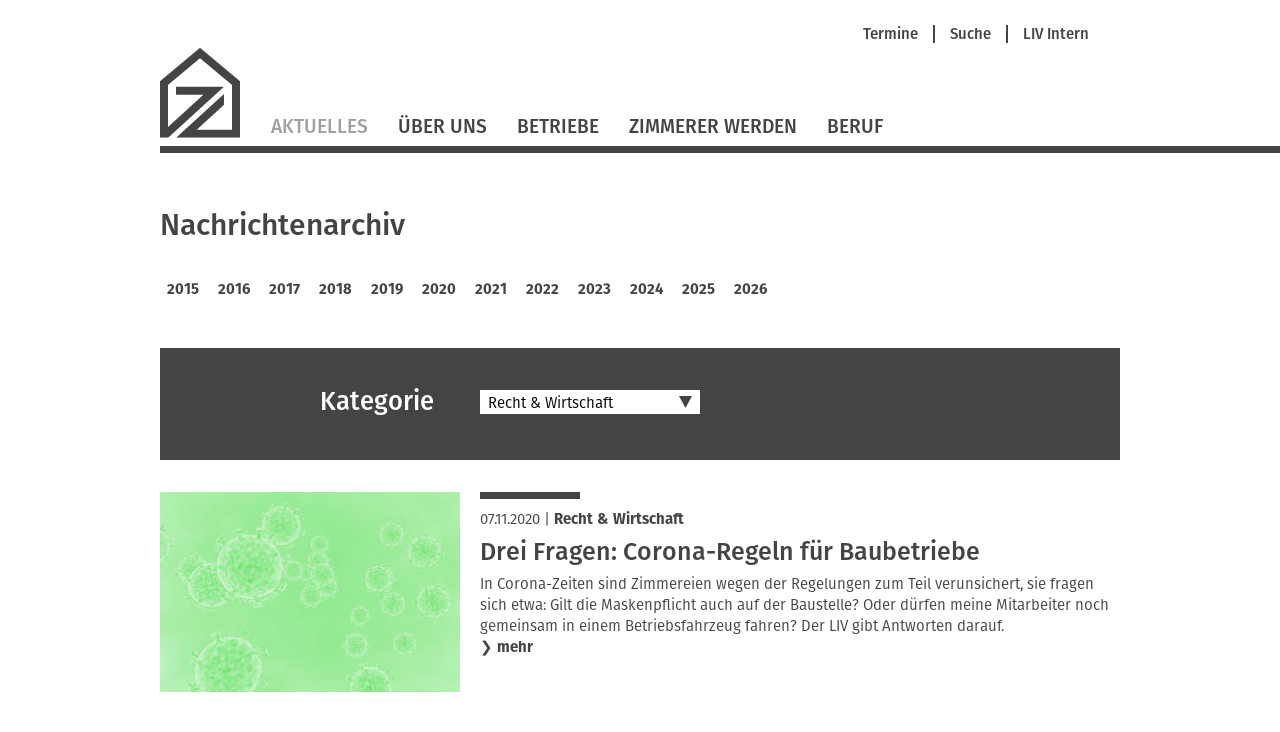

--- FILE ---
content_type: text/html; charset=UTF-8
request_url: https://www.zimmerer-neuburg-schrobenhausen.de/nachrichtenarchiv/category/Recht_und_Wirtschaft.html?year=2020
body_size: 7860
content:
<!DOCTYPE html>
<html lang="de">
<head>

      <meta charset="UTF-8">
    <title>Nachrichtenarchiv - Zimmerer-Innung Neuburg-Schrobenhausen</title>
    <base href="https://www.zimmerer-neuburg-schrobenhausen.de/">

          <meta name="robots" content="index,follow">
      <meta name="description" content="">
      <meta name="generator" content="Contao Open Source CMS">
    
    
    <meta name="viewport" content="width=device-width,initial-scale=1.0">
        <link rel="stylesheet" href="assets/contao/css/layout.min.css?v=8a239fa3"><link rel="stylesheet" href="assets/contao/css/responsive.min.css?v=8a239fa3"><link rel="stylesheet" href="assets/contao/css/reset.min.css?v=8a239fa3"><link rel="stylesheet" href="assets/contao/css/form.min.css?v=8a239fa3"><link rel="stylesheet" href="assets/tablesorter/css/tablesorter.min.css?v=54af7ed9"><link rel="stylesheet" href="assets/swipe/css/swipe.min.css?v=693e5985"><link rel="stylesheet" href="files/themes/liv/css/jquery.selectBox.css?v=cdb2fa53"><link rel="stylesheet" href="files/themes/liv/css/dynamiccontent.css?v=208c5b76"><link rel="stylesheet" href="files/themes/liv/css/jquery-filestyle.min.css?v=cdb2fa53"><link rel="stylesheet" href="files/themes/liv/css/jquery-ui.css?v=cdb2fa53"><link rel="stylesheet" href="files/themes/liv/css/lightbox.css?v=cdb2fa53"><link rel="stylesheet" href="files/themes/liv/css/livprofiles.css?v=59ba9233"><link rel="stylesheet" href="files/themes/liv/css/livslider.css?v=cc46199e"><link rel="stylesheet" href="files/themes/liv/css/print.css?v=cdb2fa53"><link rel="stylesheet" href="files/themes/liv/css/main.css?v=339149aa">        <script src="assets/jquery/js/jquery.min.js?v=2e868dd8"></script>  
</head>
<body id="top" class="nachrichtenarchiv">
 
      
    <div id="wrapper">

                        <header id="header">
            <div class="inside">
              
<div id="fullHeader">
	
<div id="metaHeader">
	
<!-- indexer::stop -->
<nav class="mod_customnav metaNavigation block">

  
  <a href="nachrichtenarchiv/category/Recht_und_Wirtschaft.html?year=2020#skipNavigation941" class="invisible">Navigation überspringen</a>

  <ul class="level_1" role="menubar">
            <li class="first"><a href="termine.html" title="Termine" class="first" role="menuitem">Termine</a><span class="seperator"></span></li>
                <li><a href="suche.html" title="Suche" role="menuitem">Suche</a><span class="seperator"></span></li>
                <li class="last"><a href="https://vbzhintern.zimmerer-bayern.de" title="Login LIV Intern" class="last" target="_blank" role="menuitem">LIV Intern</a></li>
      </ul>

  <span id="skipNavigation941" class="invisible"></span>

</nav>
<!-- indexer::continue -->
 <!-- nav - meta -->
</div> <!-- layoutgroup - meta header  -->
	
<div class="floatClear"></div>
<a href="startseite.html" title="Zimmerer-Innung Neuburg-Schrobenhausen" class="home zim"> <!-- Einstiegsseite --><img src="files/themes/liv/images/Logo_LIV.svg" id="mainLogo" alt=""></a> <!-- layout - logo -->
	
<a href="#" id="mobileNavButton"><img src="/files/themes/liv/images/icons/LIV_webicon_burgernav.svg" alt=""></a>
<div id="mobileNavigationOverlay">
	
<div class="floatClear"></div>
<a href="startseite.html" title="Zimmerer-Innung Neuburg-Schrobenhausen" class="home zim"><img src="files/themes/liv/images/Logo_LIV_mobile.svg" id="mainLogoMobile" alt="LIV Logo"></a> <!-- layout - mobile logo -->
	<img src="/files/themes/liv/images/icons/LIV_webicon_close_weiss.svg" id="mobileNavCloseButton" alt="">
	<div class="floatClear"></div>
	
<!-- indexer::stop -->
<nav class="mod_navigation mainNavigation block">

  
  <a href="nachrichtenarchiv/category/Recht_und_Wirtschaft.html?year=2020#skipNavigation939" class="invisible">Navigation überspringen</a>

  
<ul class="level_1">
            <li class="trail first"><a href="aktuelles.html" title="Aktuelles" class="trail first">Aktuelles</a></li>
                <li class="submenu"><a href="ueber-uns.html" title="Über Uns" class="submenu" aria-haspopup="true">Über Uns</a>
<ul class="level_2">
            <li class="first"><a href="selbstverstaendnis.html" title="Selbstverständnis" class="first">Selbstverständnis</a></li>
                <li><a href="akteure.html" title="Akteure">Akteure</a></li>
                <li><a href="partner.html" title="Partner">Partner</a></li>
                <li><a href="bezirk.html" title="Bezirk">Bezirk</a></li>
                <li class="last"><a href="mitgliedschaft.html" title="Mitgliedschaft" class="last">Mitgliedschaft</a></li>
      </ul>
</li>
                <li><a href="betriebe.html" title="Betriebe">Betriebe</a></li>
                <li><a href="https://www.zimmerer-ausbildung.de" title="Zimmerer werden" target="_blank" rel="noreferrer noopener">Zimmerer werden</a></li>
                <li class="last"><a href="https://www.zimmerer-bayern.de/beruf.html" title="Beruf" class="last" target="_blank" rel="noreferrer noopener">Beruf</a></li>
      </ul>

  <span id="skipNavigation939" class="invisible"></span>

</nav>
<!-- indexer::continue -->
 <!-- nav - main -->
	<hr>
	
<!-- indexer::stop -->
<nav class="mod_customnav metaNavigation block">

  
  <a href="nachrichtenarchiv/category/Recht_und_Wirtschaft.html?year=2020#skipNavigation941" class="invisible">Navigation überspringen</a>

  <ul class="level_1" role="menubar">
            <li class="first"><a href="termine.html" title="Termine" class="first" role="menuitem">Termine</a><span class="seperator"></span></li>
                <li><a href="suche.html" title="Suche" role="menuitem">Suche</a><span class="seperator"></span></li>
                <li class="last"><a href="https://vbzhintern.zimmerer-bayern.de" title="Login LIV Intern" class="last" target="_blank" role="menuitem">LIV Intern</a></li>
      </ul>

  <span id="skipNavigation941" class="invisible"></span>

</nav>
<!-- indexer::continue -->
 <!-- nav - meta -->
	
<div class="mod_search block">
<form method="get" id="tl_search" action="suche.html">
  <div class="formbody">
        <label for="ctrl_keywords_151" class="invisible">Suchbegriffe</label>
    <input name="keywords" id="ctrl_keywords_151" class="text" value="" placeholder="Suche" type="search">
    <input id="ctrl_submit_151" class="submit submitImage" src="files/themes/liv/images/search.svg" type="image">
  </div>
</form>
</div> <!-- layout - suche -->
</div> <!-- layout - mobile navigation -->
	
<!-- indexer::stop -->
<nav class="mod_navigation mainNavigation block">

  
  <a href="nachrichtenarchiv/category/Recht_und_Wirtschaft.html?year=2020#skipNavigation939" class="invisible">Navigation überspringen</a>

  
<ul class="level_1">
            <li class="trail first"><a href="aktuelles.html" title="Aktuelles" class="trail first">Aktuelles</a></li>
                <li class="submenu"><a href="ueber-uns.html" title="Über Uns" class="submenu" aria-haspopup="true">Über Uns</a>
<ul class="level_2">
            <li class="first"><a href="selbstverstaendnis.html" title="Selbstverständnis" class="first">Selbstverständnis</a></li>
                <li><a href="akteure.html" title="Akteure">Akteure</a></li>
                <li><a href="partner.html" title="Partner">Partner</a></li>
                <li><a href="bezirk.html" title="Bezirk">Bezirk</a></li>
                <li class="last"><a href="mitgliedschaft.html" title="Mitgliedschaft" class="last">Mitgliedschaft</a></li>
      </ul>
</li>
                <li><a href="betriebe.html" title="Betriebe">Betriebe</a></li>
                <li><a href="https://www.zimmerer-ausbildung.de" title="Zimmerer werden" target="_blank" rel="noreferrer noopener">Zimmerer werden</a></li>
                <li class="last"><a href="https://www.zimmerer-bayern.de/beruf.html" title="Beruf" class="last" target="_blank" rel="noreferrer noopener">Beruf</a></li>
      </ul>

  <span id="skipNavigation939" class="invisible"></span>

</nav>
<!-- indexer::continue -->
 <!-- nav - main -->
</div>
	
<div class="lineContainer"><hr></div> <!-- layout - line full width -->            </div>
          </header>
              
      
              <div id="container">

                      <main id="main">
              <div class="inside">
                

  <div class="mod_article block" id="article-2417">
    
          
<h1 class="ce_headline">
  Nachrichtenarchiv</h1>

<!-- indexer::stop -->
<div class="mod_newsmenu block">

        
  
            <ul class="level_1">
                              <li class="first"><a href="nachrichtenarchiv/category/Recht_und_Wirtschaft.html?year=2015" title="2015 (26 Einträge)">2015</a></li>
                                        <li><a href="nachrichtenarchiv/category/Recht_und_Wirtschaft.html?year=2016" title="2016 (6 Einträge)">2016</a></li>
                                        <li><a href="nachrichtenarchiv/category/Recht_und_Wirtschaft.html?year=2017" title="2017 (15 Einträge)">2017</a></li>
                                        <li><a href="nachrichtenarchiv/category/Recht_und_Wirtschaft.html?year=2018" title="2018 (25 Einträge)">2018</a></li>
                                        <li><a href="nachrichtenarchiv/category/Recht_und_Wirtschaft.html?year=2019" title="2019 (21 Einträge)">2019</a></li>
                                        <li class="active"><strong class="active">2020</strong></li>
                                        <li><a href="nachrichtenarchiv/category/Recht_und_Wirtschaft.html?year=2021" title="2021 (94 Einträge)">2021</a></li>
                                        <li><a href="nachrichtenarchiv/category/Recht_und_Wirtschaft.html?year=2022" title="2022 (29 Einträge)">2022</a></li>
                                        <li><a href="nachrichtenarchiv/category/Recht_und_Wirtschaft.html?year=2023" title="2023 (40 Einträge)">2023</a></li>
                                        <li><a href="nachrichtenarchiv/category/Recht_und_Wirtschaft.html?year=2024" title="2024 (55 Einträge)">2024</a></li>
                                        <li><a href="nachrichtenarchiv/category/Recht_und_Wirtschaft.html?year=2025" title="2025 (56 Einträge)">2025</a></li>
                                        <li class="last"><a href="nachrichtenarchiv/category/Recht_und_Wirtschaft.html?year=2026" title="2026 (2 Einträge)">2026</a></li>
                        </ul>
      

</div>
<!-- indexer::continue -->

<!-- indexer::stop -->
<div class="mod_newscategories block">

        
  
<div id="nav_news_categories">
<h1>Kategorie</h1>
<form class="jsOnly" action="Aktuelles" method="GET">
<select>
										<option value="nachrichtenarchiv.html?year=2020" >Alle</option>
		<option value="nachrichtenarchiv/category/berufliche-bildung.html?year=2020" >Beruf & Bildung</option><option value="nachrichtenarchiv/category/klimaschutz-ressourcen.html?year=2020" >Klimaschutz & Ressourcen</option><option value="nachrichtenarchiv/category/normen_und_fachregeln.html?year=2020" >Normen & Fachregeln</option><option value="nachrichtenarchiv/category/praevention-8.html?year=2020" >Prävention & Arbeitsschutz</option><option value="nachrichtenarchiv/category/Recht_und_Wirtschaft.html?year=2020" selected>Recht & Wirtschaft</option><option value="nachrichtenarchiv/category/sozial-und-tarifpolitik.html?year=2020" >Soziales & Tarifpolitik</option><option value="nachrichtenarchiv/category/verband_und_innungen.html?year=2020" >Verband & Innungen</option><option value="nachrichtenarchiv/category/innung.html?year=2020" >Innung</option></select>
</form>

<ul class="noJs level_1" role="menubar">
            <li class="news_category_6 category_6"><a href="nachrichtenarchiv/category/berufliche-bildung.html" title="Beruf &amp; Bildung" class="news_category_6 category_6" role="menuitem" aria-haspopup="true">Beruf & Bildung</a></li>
                <li class="news_category_1 category_1"><a href="nachrichtenarchiv/category/klimaschutz-ressourcen.html" title="Klimaschutz &amp; Ressourcen" class="news_category_1 category_1" role="menuitem" aria-haspopup="true">Klimaschutz & Ressourcen</a></li>
                <li class="news_category_5 category_5"><a href="nachrichtenarchiv/category/normen_und_fachregeln.html" title="Normen &amp; Fachregeln" class="news_category_5 category_5" role="menuitem" aria-haspopup="true">Normen & Fachregeln</a></li>
                <li class="news_category_8 category_8"><a href="nachrichtenarchiv/category/praevention-8.html" title="Prävention &amp; Arbeitsschutz" class="news_category_8 category_8" role="menuitem" aria-haspopup="true">Prävention & Arbeitsschutz</a></li>
                <li class="news_category_4 category_4 active"><span class="news_category_4 category_4 active" role="menuitem">Recht & Wirtschaft</span></li>
                <li class="news_category_3 category_3"><a href="nachrichtenarchiv/category/sozial-und-tarifpolitik.html" title="Soziales &amp; Tarifpolitik" class="news_category_3 category_3" role="menuitem" aria-haspopup="true">Soziales & Tarifpolitik</a></li>
                <li class="news_category_2 category_2"><a href="nachrichtenarchiv/category/verband_und_innungen.html" title="Verband &amp; Innungen" class="news_category_2 category_2" role="menuitem" aria-haspopup="true">Verband & Innungen</a></li>
                <li class="news_category_11 category_11 hidden"><a href="nachrichtenarchiv/category/innung.html" title="Innung" class="news_category_11 category_11 hidden" role="menuitem" aria-haspopup="true">Innung</a></li>
      </ul>
</div>



</div>
<!-- indexer::continue -->

<!-- indexer::stop -->
<div class="mod_newsarchive block">

            <h1>2020</h1>
      
  
      
<div class="layout_latest arc_8 block  first even news_category_4 category_4 ">

<hr class="aboveImage">
      <figure class="image_container float_above">
      
			<a href="/nachrichten/drei-fragen-corona-regeln-fuer-baubetriebe.html"  rel="noreferrer noopener" title="">
	            

<img src="files/content/images/1.0_Aktuelles/2020/20201111-Coronavirus-Symbolbild.jpg" width="620" height="415" alt="">


              </a>
      

    </figure>
  <div class="newscontent">
<hr class="aboveContent">
  
    <p class="info"><time datetime="2020-11-07T11:58:00+01:00">07.11.2020</time> 

  
 |     <a href="/nachrichtenarchiv/category/Recht_und_Wirtschaft.html?year=2020"  class="news_category_4 category_4" title="Recht &amp; Wirtschaft">Recht & Wirtschaft</a>
</p>

  <h2><a href="/nachrichten/drei-fragen-corona-regeln-fuer-baubetriebe.html">Drei Fragen: Corona-Regeln für Baubetriebe</a></h2>
  <div class="teaser">
    <div class="teaser">
<div class="teaser">
<p>In Corona-Zeiten sind Zimmereien wegen der&nbsp;Regelungen zum Teil verunsichert, sie fragen sich etwa: Gilt die Maskenpflicht auch auf der Baustelle? Oder dürfen meine Mitarbeiter noch gemeinsam in einem Betriebsfahrzeug fahren? Der LIV gibt Antworten darauf.</p>
</div>
</div>  </div>

  
    <p class="more">❯&nbsp;<a href="https://www.zimmerer-neuburg-schrobenhausen.de/nachrichten/drei-fragen-corona-regeln-fuer-baubetriebe.html">mehr</a></p>
  </div>
</div>

<div class="layout_latest arc_8 block  odd news_category_4 category_4 ">

<hr class="aboveImage">
      <figure class="image_container float_above">
      
			<a href="/nachrichten/konjunktur-klimafreundlich-ankurbeln.html"  rel="noreferrer noopener" title="">
	            

<img src="files/content/images/1.0_Aktuelles/2020/20200608-Konjunktur-klimafreundlich-ankurbeln.jpg" width="620" height="415" alt="">


              </a>
      

    </figure>
  <div class="newscontent">
<hr class="aboveContent">
  
    <p class="info"><time datetime="2020-06-08T12:52:00+02:00">08.06.2020</time> 

  
 |     <a href="/nachrichtenarchiv/category/Recht_und_Wirtschaft.html?year=2020"  class="news_category_4 category_4" title="Recht &amp; Wirtschaft">Recht & Wirtschaft</a>
</p>

  <h2><a href="/nachrichten/konjunktur-klimafreundlich-ankurbeln.html">Konjunktur klimafreundlich ankurbeln</a></h2>
  <div class="teaser">
    <div class="teaser">
<div class="teaser">
<p>Mit so viel Rückenwind hätte der stellvertretende Obermeister der Zimmerer-Innung Lindau Volker Heinrich nicht gerechnet. Vor kurzem hat er kritisiert, dass die Autoindustrie staatliche Kauprämien fordert. In den sozialen Medien bekam er dafür viel Zuspruch. In Zukunft will er sich als Gemeinderat für&nbsp;klimafreundliche Konjunkturmaßnahmen einsetzen.</p>
</div>
</div>  </div>

  
    <p class="more">❯&nbsp;<a href="https://www.zimmerer-neuburg-schrobenhausen.de/nachrichten/konjunktur-klimafreundlich-ankurbeln.html">mehr</a></p>
  </div>
</div>

<div class="layout_latest arc_8 block  even news_category_4 category_4 ">

<hr class="aboveImage">
      <figure class="image_container float_above">
      
			<a href="/nachrichten/das-steckt-fuer-zimmereien-im-corona-konjunkturpaket.html"  rel="noreferrer noopener" title="">
	            

<img src="files/content/images/1.0_Aktuelles/2020/20200605-Geld-Konjunkturpaket.jpg" width="620" height="415" alt="">


              </a>
      

    </figure>
  <div class="newscontent">
<hr class="aboveContent">
  
    <p class="info"><time datetime="2020-06-05T11:09:00+02:00">05.06.2020</time> 

  
 |     <a href="/nachrichtenarchiv/category/Recht_und_Wirtschaft.html?year=2020"  class="news_category_4 category_4" title="Recht &amp; Wirtschaft">Recht & Wirtschaft</a>
</p>

  <h2><a href="/nachrichten/das-steckt-fuer-zimmereien-im-corona-konjunkturpaket.html">Das steckt für Zimmereien im Corona-Konjunkturpaket</a></h2>
  <div class="teaser">
    <div class="teaser">
<div class="teaser">
<p>Die Bundesregierung hat ein Corona-Konjunkturpaket mit einem Gesamtvolumen von 130&nbsp;Milliarden beschlossen. Darin sind Förderungen, von denen auch Zimmereien profitieren. Wir fassen einige davon zusammen.</p>
</div>
</div>  </div>

  
    <p class="more">❯&nbsp;<a href="https://www.zimmerer-neuburg-schrobenhausen.de/nachrichten/das-steckt-fuer-zimmereien-im-corona-konjunkturpaket.html">mehr</a></p>
  </div>
</div>

<div class="layout_latest arc_8 block  odd news_category_4 category_4 ">

<hr class="aboveImage">
      <figure class="image_container float_above">
      
			<a href="/nachrichten/warum-fordert-autoindustrie-mit-milliardengewinnen-staatshilfe.html"  rel="noreferrer noopener" title="">
	            

<img src="files/content/images/1.0_Aktuelles/2020/20200525-Volker-Heinrich.jpg" width="620" height="415" alt="">


              </a>
      

    </figure>
  <div class="newscontent">
<hr class="aboveContent">
  
    <p class="info"><time datetime="2020-05-25T09:18:00+02:00">25.05.2020</time> 

  
 |     <a href="/nachrichtenarchiv/category/Recht_und_Wirtschaft.html?year=2020"  class="news_category_4 category_4" title="Recht &amp; Wirtschaft">Recht & Wirtschaft</a>
</p>

  <h2><a href="/nachrichten/warum-fordert-autoindustrie-mit-milliardengewinnen-staatshilfe.html">&#34;Warum fordert Autoindustrie mit Milliardengewinnen Staatshilfe?“</a></h2>
  <div class="teaser">
    <p>In der Corona-Lage fordert die Autoindustrie, dass die Politik staatliche Kaufprämien für Autos einführt. Zimmermeister Volker Heinrich aus dem Landkreis Lindau wehrt sich vehement dagegen. Er kritisiert, dass die Industrie gegenüber dem Handwerk oftmals bevorzugt wird.</p>  </div>

  
    <p class="more">❯&nbsp;<a href="https://www.zimmerer-neuburg-schrobenhausen.de/nachrichten/warum-fordert-autoindustrie-mit-milliardengewinnen-staatshilfe.html">mehr</a></p>
  </div>
</div>

<div class="layout_latest arc_8 block  even news_category_4 category_4 ">

<hr class="aboveImage">
      <figure class="image_container float_above">
      
			<a href="/nachrichten/steuerbonus-strengere-u-werte-als-die-enev.html"  rel="noreferrer noopener" title="">
	            

<img src="files/content/images/1.0_Aktuelles/2020/20200430-Steuerbonus-Sanierung.jpg" width="620" height="415" alt="">


              </a>
      

    </figure>
  <div class="newscontent">
<hr class="aboveContent">
  
    <p class="info"><time datetime="2020-04-30T09:52:00+02:00">30.04.2020</time> 

  
 |     <a href="/nachrichtenarchiv/category/Recht_und_Wirtschaft.html?year=2020"  class="news_category_4 category_4" title="Recht &amp; Wirtschaft">Recht & Wirtschaft</a>
</p>

  <h2><a href="/nachrichten/steuerbonus-strengere-u-werte-als-die-enev.html">Steuerbonus: Strengere U-Werte als die EnEV</a></h2>
  <div class="teaser">
    <div class="teaser">
<div class="teaser">
<p>Wer potenziellen Bauherren die energetische Modernisierung mit der nun möglichen steuerlichen Absetzbarkeit schmackhaft macht, der muss auch wissen, dass dies nur möglich ist, wenn dabei bestimmte U-Werte erreicht werden. Und die sind nicht die Mindeststandards der Energieeinsparverordnung (EnEV).</p>
</div>
</div>  </div>

  
    <p class="more">❯&nbsp;<a href="https://www.zimmerer-neuburg-schrobenhausen.de/nachrichten/steuerbonus-strengere-u-werte-als-die-enev.html">mehr</a></p>
  </div>
</div>

<div class="layout_latest arc_8 block  odd news_category_4 category_4 ">

<hr class="aboveImage">
      <figure class="image_container float_above">
      
			<a href="/nachrichten/vermittlungsportal-zur-kollegenhilfe.html"  rel="noreferrer noopener" title="">
	            

<img src="files/content/images/1.0_Aktuelles/2020/20200423-Kollegenhilfe-online.jpg" width="620" height="415" alt="">


              </a>
      

    </figure>
  <div class="newscontent">
<hr class="aboveContent">
  
    <p class="info"><time datetime="2020-04-23T13:01:00+02:00">23.04.2020</time> 

  
 |     <a href="/nachrichtenarchiv/category/Recht_und_Wirtschaft.html?year=2020"  class="news_category_4 category_4" title="Recht &amp; Wirtschaft">Recht & Wirtschaft</a>
</p>

  <h2><a href="/nachrichten/vermittlungsportal-zur-kollegenhilfe.html">Vermittlungsportal zur „Kollegenhilfe“</a></h2>
  <div class="teaser">
    <p>Aus gegebenem Anlass dürfen wir alle Mitgliedsbetriebe noch einmal auf das Portal der SOKA-BAU zur Überlassung von Mitarbeitern im Rahmen der sog. „Kollegenhilfe“ aufmerksam machen. Über dieses Portal ist eine schnelle Vermittlung von Mitarbeitern im Anzeigeverfahren bei weniger als 50 Mitarbeiter und für die Dauer von maximal zwölf Monaten zur Vermeidung von Entlassungen oder Kurzarbeit möglich.</p>  </div>

  
    <p class="more">❯&nbsp;<a href="https://www.zimmerer-neuburg-schrobenhausen.de/nachrichten/vermittlungsportal-zur-kollegenhilfe.html">mehr</a></p>
  </div>
</div>

<div class="layout_latest arc_8 block  even news_category_4 category_4 ">

<hr class="aboveImage">
      <figure class="image_container float_above">
      
			<a href="/nachrichten/keine-maskenpflicht-fuer-mitarbeiter-in-baubetrieben.html"  rel="noreferrer noopener" title="">
	            

<img src="files/content/images/1.0_Aktuelles/2020/20200421-Abstand-halten.jpg" width="620" height="415" alt="">


              </a>
      

    </figure>
  <div class="newscontent">
<hr class="aboveContent">
  
    <p class="info"><time datetime="2020-04-21T15:14:00+02:00">21.04.2020</time> 

  
 |     <a href="/nachrichtenarchiv/category/Recht_und_Wirtschaft.html?year=2020"  class="news_category_4 category_4" title="Recht &amp; Wirtschaft">Recht & Wirtschaft</a>
</p>

  <h2><a href="/nachrichten/keine-maskenpflicht-fuer-mitarbeiter-in-baubetrieben.html">Keine Maskenpflicht für Mitarbeiter in Baubetrieben</a></h2>
  <div class="teaser">
    <p>Bayern führt ab 27. April 2020 eine Maskenpflicht in allen geöffneten Geschäften und im öffentlichen Personennahverkehr ein. Die gute Nachricht: Die Mitarbeiter unserer Mitgliedsbetriebe sind nicht von dieser Regelung betroffen.&nbsp;</p>  </div>

  
    <p class="more">❯&nbsp;<a href="https://www.zimmerer-neuburg-schrobenhausen.de/nachrichten/keine-maskenpflicht-fuer-mitarbeiter-in-baubetrieben.html">mehr</a></p>
  </div>
</div>

<div class="layout_latest arc_8 block  odd news_category_4 category_4 ">

<hr class="aboveImage">
      <figure class="image_container float_above">
      
			<a href="/nachrichten/fuer-berufspendler-und-geschaeftsreisende-bleiben-grenzen-offen.html"  rel="noreferrer noopener" title="">
	            

<img src="files/content/images/1.0_Aktuelles/2020/20200408-Europa.jpg" width="620" height="415" alt="">


              </a>
      

    </figure>
  <div class="newscontent">
<hr class="aboveContent">
  
    <p class="info"><time datetime="2020-04-09T15:47:00+02:00">09.04.2020</time> 

  
 |     <a href="/nachrichtenarchiv/category/Recht_und_Wirtschaft.html?year=2020"  class="news_category_4 category_4" title="Recht &amp; Wirtschaft">Recht & Wirtschaft</a>
</p>

  <h2><a href="/nachrichten/fuer-berufspendler-und-geschaeftsreisende-bleiben-grenzen-offen.html">Für Berufspendler und Geschäftsreisende bleiben Grenzen offen</a></h2>
  <div class="teaser">
    <p>Ab 10. April 2020 sollen nach Vorschlag der Bundesregierung strengere Auflagen bei der (Wieder-)Einreise in die Bundesrepublik gelten. Die gute Nachricht: Für Berufspendler bleiben die Grenzen offen. Trotzdem sollten Mitarbeiter aus EU-Ländern eine Bescheinigung für Berufspendler dabei haben. Diese stellen wir im internen Bereich zum Download bereit.</p>  </div>

  
    <p class="more">❯&nbsp;<a href="https://www.zimmerer-neuburg-schrobenhausen.de/nachrichten/fuer-berufspendler-und-geschaeftsreisende-bleiben-grenzen-offen.html">mehr</a></p>
  </div>
</div>

<div class="layout_latest arc_8 block  even news_category_4 category_4 ">

<hr class="aboveImage">
      <figure class="image_container float_above">
      
			<a href="/nachrichten/online-seminar-zu-liquiditaetsplanung-und-corona-finanzhilfen.html"  rel="noreferrer noopener" title="">
	            

<img src="files/content/images/1.0_Aktuelles/2020/Fotolia_39841510_XS.jpg" width="424" height="283" alt="">


              </a>
      

    </figure>
  <div class="newscontent">
<hr class="aboveContent">
  
    <p class="info"><time datetime="2020-04-04T16:38:00+02:00">04.04.2020</time> 

  
 |     <a href="/nachrichtenarchiv/category/Recht_und_Wirtschaft.html?year=2020"  class="news_category_4 category_4" title="Recht &amp; Wirtschaft">Recht & Wirtschaft</a>
</p>

  <h2><a href="/nachrichten/online-seminar-zu-liquiditaetsplanung-und-corona-finanzhilfen.html">Online-Seminar zu Liquiditätsplanung und Corona-Finanzhilfen</a></h2>
  <div class="teaser">
    <p>Ein Online-Seminar mit dem Titel "Liquiditätsplanung zur Beantragung von staatlichen Corona-Finanzhilfen" bietet der Landesinnungsverband ab 7. April 2020 an. Referentin Elke Limmer zeigt unter anderem, wie sich alternative Corona-Szenarien auf die Liquidität auswirken. Hier gelangen Sie zur Anmeldung.</p>  </div>

  
    <p class="more">❯&nbsp;<a href="https://www.zimmerer-neuburg-schrobenhausen.de/nachrichten/online-seminar-zu-liquiditaetsplanung-und-corona-finanzhilfen.html">mehr</a></p>
  </div>
</div>

<div class="layout_latest arc_8 block  last odd news_category_4 category_4 ">

<hr class="aboveImage">
      <figure class="image_container float_above">
      
			<a href="http://intern.zimmerer-bayern.de/corona-informationsdienst.html" target="_blank" title="">
      

<img src="files/content/images/1.0_Aktuelles/2020/20200403-Achtung-Betrug.jpg" width="620" height="415" alt="">


              </a>
      

    </figure>
  <div class="newscontent">
<hr class="aboveContent">
  
    <p class="info"><time datetime="2020-04-03T12:54:00+02:00">03.04.2020</time> 

  
 |     <a href="/nachrichtenarchiv/category/Recht_und_Wirtschaft.html?year=2020"  class="news_category_4 category_4" title="Recht &amp; Wirtschaft">Recht & Wirtschaft</a>
</p>

  <h2><a href="http://intern.zimmerer-bayern.de/corona-informationsdienst.html" target="_blank">Achtung: Fake-Mails zu Kurzarbeitergeld!</a></h2>
  <div class="teaser">
    <p>Aktuell bekommen Unternehmer bundesweit unseriöse Fake-Mails von der Adresse &#107;&#x75;&#114;&#x7A;&#97;&#x72;&#98;&#x65;&#105;&#x74;&#101;&#x72;&#103;&#x65;&#108;&#x64;&#64;&#x61;&#114;&#x62;&#101;&#x69;&#116;&#x73;&#97;&#x67;&#101;&#x6E;&#116;&#x75;&#114;&#x2D;&#115;&#x65;&#114;&#x76;&#105;&#x63;&#101;&#x2E;&#100;&#x65;. Auch in Bayern sind bereits einige Mitgliedsbetriebe betroffen. Die Arbeitgeber werden aufgefordert hochsensible Angaben zu Personen, dem Unternehmen und den Beschäftigten zu machen, um Kurzarbeitergeld zu erhalten. Wir dürfen alle Mitgliedsbetriebe auffordern, auf keinen Fall auf diese Fake-Mail zu antworten und sie sofort zu löschen. Wo Sie Kurzarbeitergeld beantragen, finden Sie hier.</p>  </div>

  
    <p class="more">❯&nbsp;<a href="http://intern.zimmerer-bayern.de/corona-informationsdienst.html" target="_blank">mehr</a></p>
  </div>
</div>
    
<!-- indexer::stop -->
<div class="pagination block">

  <p>Seite 1 von 2</p>

  <ul>
    
    
                  <li><span class="current">1</span></li>
                        <li><a href="nachrichtenarchiv/category/Recht_und_Wirtschaft.html?year=2020&amp;page_a943=2" class="link" title="Gehe zu Seite 2">2</a></li>
          
    <!--      <li class="next"><a href="nachrichtenarchiv/category/Recht_und_Wirtschaft.html?year=2020&amp;page_a943=2" class="next" title="Gehe zu Seite 2">Vorwärts</a></li> -->
    
      </ul>

</div>
<!-- indexer::continue -->
  

</div>
<!-- indexer::continue -->
    
      </div>

              </div>
                          </main>
          
                                
                                
        </div>
      
      
                        <footer id="footer">
            <div class="inside">
              
<div id="footerContent">
	<div class="inside">
		<div id="footerLeft">
			<h2>Starke Marken</h2>
			<a id="logoDachkomplett" href="https://www.dachkomplett.de" target="_blank"><img src="/files/themes/liv/images/footer/dachkomplett.svg" alt="DachKomplett - Ideen öffnen Räume" title="DachKomplett - Ideen öffnen Räume"></a>
			<a id="logoMeisterhaft" href="https://www.meisterhaftbauen-bayern.de" target="_blank" ><img src="/files/themes/liv/images/footer/meisterhaft.svg" alt="Meisterhaft - Deutsche Bauwirtschaft" title="Meisterhaft - Deutsche Bauwirtschaft"></a>
			<div class="floatClear"></div>
		</div>
		<div id="footerRight">
			<h2>Unsere Partner</h2>
			<a id="logoProholz" href="http://www.proholz-bayern.de" target="_blank"><img src="/files/themes/liv/images/footer/proholz.svg" alt="proHolz" title="proHolz"></a>
			<a id="logoUmweltpakt" href="http://www.umweltpakt.bayern.de" target="_blank"><img src="/files/themes/liv/images/footer/umweltpakt.svg" alt="Umweltpakt Bayern" title="Umweltpakt Bayern"></a>
			<a id="logoKlimawandel" href="http://www.klimawandel-meistern.bayern.de" target="_blank"><img src="/files/themes/liv/images/footer/bayerische-klima-allianz.svg" alt="Bayerische Klima Allianz" title="Bayerische Klima Allianz"></a> 
			<a id="logoCarmen" href="http://www.carmen-ev.de" target="_blank"><img src="/files/themes/liv/images/footer/carmen.svg" alt="C.A.R.M.E.N" title="C.A.R.M.E.N"></a>
			<div class="floatClear"></div>
		</div>
		<div class="floatClear"></div>
    </div>
    <div class="lineContainer">
    <hr>
    </div>
	<div class="inside">
		<p>© Zimmerer-Innung Neuburg-Schrobenhausen</p> <!-- copyright -->
		
<!-- indexer::stop -->
<nav class="mod_customnav footerNavigation block">

  
  <a href="nachrichtenarchiv/category/Recht_und_Wirtschaft.html?year=2020#skipNavigation938" class="invisible">Navigation überspringen</a>

  
<ul class="level_1">
            <li class="first"><a href="impressum.html" title="Impressum" class="first">Impressum</a></li>
                <li><a href="datenschutz.html" title="Datenschutz">Datenschutz</a></li>
                <li><a href="sitemap.html" title="Sitemap">Sitemap</a></li>
                <li class="last"><a href="kontakt.html" title="Kontakt" class="last">Kontakt</a></li>
      </ul>

  <span id="skipNavigation938" class="invisible"></span>

</nav>
<!-- indexer::continue -->
 <!-- nav - footer -->
		<div class="floatClear"></div>
	</div>
</div>            </div>
          </footer>
              
    </div>

      
  
<script src="assets/tablesorter/js/tablesorter.min.js?v=2.31.3.1"></script>
<script>
  jQuery(function($) {
    $('.ce_table .sortable').each(function(i, table) {
      var attr = $(table).attr('data-sort-default'),
          opts = {}, s;

      if (attr) {
        s = attr.split('|');
        opts = { sortList: [[s[0], s[1] == 'desc' | 0]] };
      }

      $(table).tablesorter(opts);
    });
  });
</script>

<script>
(function($){
  "use strict";
  $(document).ready(function($){
    $('select').selectBox({
	'mobile': true
    });
  });
})(jQuery);
</script>

<script src="assets/swipe/js/swipe.min.js?v=2.2.2"></script>
<script>
  (function() {
    var e = document.querySelectorAll('.content-slider, .slider-control'), c, i;
    for (i=0; i<e.length; i+=2) {
      c = e[i].getAttribute('data-config').split(',');
      new Swipe(e[i], {
        // Put custom options here
        'auto': parseInt(c[0]),
        'speed': parseInt(c[1]),
        'startSlide': parseInt(c[2]),
        'continuous': parseInt(c[3]),
        'menu': e[i+1]
      });
    }
  })();
</script>

<script>
  (function() {
    var p = document.querySelector('p.error') || document.querySelector('p.confirm');
    if (p) {
      p.scrollIntoView();
    }
  })();
</script>
<script src="files/themes/liv/js/imagesloaded.pkgd.min.js?v=65207e57"></script><script src="files/themes/liv/js/dynamiccontent.js?v=b1805347"></script><script src="files/themes/liv/js/jquery.selectBox.js?v=aee8660d"></script><script src="files/themes/liv/js/jquery-filestyle.min.js?v=cdb2fa53"></script><script src="files/themes/liv/js/jquery-ui.min.js?v=cdb2fa53"></script><script src="files/themes/liv/js/jquery.ui.touch-punch.min.js?v=cdb2fa53"></script><script src="files/themes/liv/js/lightbox.js?v=cdb2fa53"></script><script src="files/themes/liv/js/icheck.js?v=cdb2fa53"></script><script src="files/themes/liv/js/loadMasonry.js?v=f691ef7e"></script><script src="files/themes/liv/js/masonry.pkgd.min.js?v=cdb2fa53"></script><script src="files/themes/liv/js/jquery.swipeShow-1.5.js?v=a163d9d0"></script><script src="files/themes/liv/js/livslider.js?v=4c188f68"></script><script src="files/themes/liv/js/main.js?v=734f134c"></script>  <script type="application/ld+json">
{
    "@context": "https:\/\/schema.org",
    "@graph": [
        {
            "@type": "WebPage"
        }
    ]
}
</script>
<script type="application/ld+json">
{
    "@context": "https:\/\/schema.contao.org",
    "@graph": [
        {
            "@type": "Page",
            "fePreview": false,
            "groups": [],
            "noSearch": false,
            "pageId": 1475,
            "protected": false,
            "title": "Nachrichtenarchiv"
        }
    ]
}
</script></body>
</html>


--- FILE ---
content_type: image/svg+xml
request_url: https://www.zimmerer-neuburg-schrobenhausen.de/files/themes/liv/images/footer/carmen.svg
body_size: 12769
content:
<svg xmlns="http://www.w3.org/2000/svg" xmlns:xlink="http://www.w3.org/1999/xlink" version="1.1" id="Ebene_1" x="0" y="0" width="384.78" height="248.85" viewBox="0 0 384.78 248.85" enable-background="new 0 0 384.783 248.849" xml:space="preserve">
  <path fill-rule="evenodd" clip-rule="evenodd" fill="#373737" d="M12.77 245.85c3.65 1.95 7.73 3 11.94 3 3.73 0 6.61-0.92 10.58-2.14v-0.86H12.77L12.77 245.85zM39.8 245.85c1.3 1.81 3.41 3 5.82 3s4.52-1.19 5.82-3L39.8 245.85 39.8 245.85zM57.73 245.85l-0.68 1.78H69.77l0.71-1.78H57.73L57.73 245.85zM91.8 245.85l0.66 1.78h12.79l-0.67-1.77L91.8 245.85 91.8 245.85zM107.91 245.85c1.3 1.81 3.41 3 5.82 3 2.41 0 4.52-1.19 5.82-3L107.91 245.85 107.91 245.85zM127.48 245.85v1.78h11.99v-1.78H127.48L127.48 245.85zM149.78 245.85l1.13 1.78h14.93l-1.36-1.78H149.78L149.78 245.85zM167.41 245.85c1.3 1.81 3.41 3 5.82 3 2.41 0 4.52-1.19 5.82-3L167.41 245.85 167.41 245.85zM186.97 245.85l-0.3 1.78h11.93l0.26-1.78H186.97L186.97 245.85zM212.45 245.85l0.71 1.78h4.77l0.74-1.78H212.45L212.45 245.85zM232.26 245.85l0.23 1.78h11.99l-0.27-1.77L232.26 245.85 232.26 245.85zM247.88 245.85c1.3 1.81 3.41 3 5.82 3s4.53-1.19 5.82-3L247.88 245.85 247.88 245.85zM269.28 245.85v1.78h26.24v-1.78H269.28L269.28 245.85zM300.02 245.85c1.29 1.81 3.41 3 5.82 3s4.52-1.19 5.82-3L300.02 245.85 300.02 245.85zM321.43 245.85v1.78h11.99v-1.78H321.43L321.43 245.85zM354.12 245.85l1.38 1.78h11.99v-1.77L354.12 245.85 354.12 245.85zM371.81 245.85c1.3 1.81 3.41 3 5.82 3s4.52-1.19 5.82-3L371.81 245.85 371.81 245.85z"/>
  <path fill-rule="evenodd" clip-rule="evenodd" fill="#373737" d="M8.32 242.85c1.39 1.16 2.88 2.16 4.45 3l22.52 0v-3H8.32L8.32 242.85zM38.56 242.85c0.18 1.1 0.62 2.12 1.24 3l11.64 0c0.63-0.88 1.06-1.9 1.24-3L38.56 242.85 38.56 242.85zM58.88 242.85l-1.15 3 12.75 0 1.19-3H58.88L58.88 242.85zM90.68 242.85l1.12 3h12.78l-1.13-3L90.68 242.85 90.68 242.85zM106.67 242.85c0.18 1.1 0.62 2.12 1.24 3l11.64 0c0.63-0.88 1.06-1.9 1.24-3L106.67 242.85 106.67 242.85zM127.48 242.85v3l11.99 0v-3H127.48L127.48 242.85zM147.86 242.85l1.91 3h14.7l-2.3-3H147.86L147.86 242.85zM166.16 242.85c0.18 1.1 0.62 2.12 1.24 3l11.64 0c0.63-0.88 1.06-1.9 1.24-3L166.16 242.85 166.16 242.85zM187.48 242.85l-0.51 3 11.89 0 0.44-3H187.48L187.48 242.85zM211.25 242.85l1.2 3h6.22l1.25-3H211.25L211.25 242.85zM231.88 242.85l0.38 3h11.95l-0.45-3L231.88 242.85 231.88 242.85zM246.64 242.85c0.18 1.1 0.62 2.12 1.24 3l11.64 0c0.63-0.88 1.06-1.9 1.24-3L246.64 242.85 246.64 242.85zM269.28 242.85v3l26.24 0v-3H269.28L269.28 242.85zM298.78 242.85c0.18 1.1 0.62 2.12 1.24 3l11.64 0c0.63-0.88 1.06-1.9 1.24-3L298.78 242.85 298.78 242.85zM321.43 242.85v3l11.99 0v-3H321.43L321.43 242.85zM351.79 242.85l2.33 3h13.37v-3L351.79 242.85 351.79 242.85zM370.56 242.85c0.18 1.1 0.62 2.12 1.24 3l11.64 0c0.63-0.88 1.06-1.9 1.24-3L370.56 242.85 370.56 242.85z"/>
  <path fill-rule="evenodd" clip-rule="evenodd" fill="#373737" d="M5.27 239.85c0.65 0.77 1.36 1.5 2.14 2.21 0.3 0.27 0.61 0.54 0.92 0.8l26.98-0.01v-3H5.27L5.27 239.85zM38.7 239.85c-0.15 0.58-0.23 1.2-0.23 1.84 0 0.39 0.03 0.78 0.09 1.16l14.13 0c0.06-0.38 0.09-0.77 0.09-1.16 0-0.64-0.08-1.25-0.23-1.84L38.7 239.85 38.7 239.85zM60.03 239.85l-1.15 3 12.78 0 1.19-3H60.03L60.03 239.85zM89.56 239.85l1.12 3h12.77l-1.13-3H89.56L89.56 239.85zM106.81 239.85c-0.15 0.58-0.23 1.2-0.23 1.84 0 0.39 0.03 0.78 0.09 1.16l14.13 0c0.06-0.38 0.09-0.77 0.09-1.16 0-0.64-0.08-1.25-0.23-1.84L106.81 239.85 106.81 239.85zM127.48 239.85v3l11.99 0v-3H127.48L127.48 239.85zM145.95 239.85l1.91 3h14.31l-2.3-3H145.95L145.95 239.85zM166.3 239.85c-0.15 0.58-0.23 1.2-0.23 1.84 0 0.39 0.03 0.78 0.09 1.16l14.13 0c0.06-0.38 0.09-0.77 0.09-1.16 0-0.64-0.08-1.25-0.23-1.84L166.3 239.85 166.3 239.85zM187.99 239.85l-0.51 3 11.81 0 0.44-3H187.99L187.99 239.85zM210.06 239.85l1.19 3h8.67l1.25-3H210.06L210.06 239.85zM231.5 239.85l0.38 3h11.88l-0.45-3H231.5L231.5 239.85zM246.78 239.85c-0.15 0.58-0.23 1.2-0.23 1.84 0 0.39 0.03 0.78 0.09 1.16l14.13 0c0.06-0.38 0.09-0.77 0.09-1.16 0-0.64-0.08-1.25-0.24-1.84L246.78 239.85 246.78 239.85zM269.28 239.85v3l26.24 0v-3H269.28L269.28 239.85zM298.92 239.85c-0.15 0.58-0.24 1.2-0.24 1.84 0 0.39 0.03 0.78 0.1 1.16l14.13 0c0.06-0.38 0.1-0.77 0.1-1.16 0-0.64-0.08-1.25-0.24-1.84L298.92 239.85 298.92 239.85zM321.43 239.85v3l11.99 0v-3H321.43L321.43 239.85zM349.46 239.85l2.33 3h15.7v-3H349.46L349.46 239.85zM370.7 239.85c-0.15 0.58-0.23 1.2-0.23 1.84 0 0.39 0.03 0.78 0.09 1.16l14.13 0c0.06-0.38 0.09-0.77 0.09-1.16 0-0.64-0.08-1.25-0.23-1.84L370.7 239.85 370.7 239.85z"/>
  <path fill-rule="evenodd" clip-rule="evenodd" fill="#373737" d="M3.12 236.85c0.62 1.04 1.33 2.05 2.14 3l30.03 0v-3h-7.29c-1 0.24-2.02 0.37-3.05 0.37 -1.15 0-2.25-0.13-3.27-0.36L3.12 236.85 3.12 236.85zM40.33 236.85c-0.77 0.84-1.33 1.86-1.63 3l13.85 0c-0.3-1.14-0.86-2.16-1.63-3L40.33 236.85 40.33 236.85zM61.19 236.85l-1.15 3h12.82l0.1-0.24h16.52l0.09 0.24h12.77l-1.13-3H61.19L61.19 236.85zM108.44 236.85c-0.77 0.84-1.33 1.86-1.63 3l13.85 0c-0.3-1.14-0.86-2.16-1.63-3L108.44 236.85 108.44 236.85zM127.48 236.85v3h11.99v-3H127.48L127.48 236.85zM144.04 236.85l1.91 3h13.92l-2.3-3H144.04L144.04 236.85zM167.93 236.85c-0.77 0.84-1.33 1.86-1.63 3l13.85 0c-0.3-1.14-0.86-2.16-1.63-3L167.93 236.85 167.93 236.85zM188.5 236.85l-0.51 3h11.74l0.43-3H188.5L188.5 236.85zM208.86 236.85l1.2 3h11.11l1.25-3H208.86L208.86 236.85zM231.12 236.85l0.38 3h11.8l-0.45-3H231.12L231.12 236.85zM248.41 236.85c-0.77 0.84-1.33 1.86-1.63 3l13.85 0c-0.3-1.14-0.86-2.16-1.63-3L248.41 236.85 248.41 236.85zM269.28 236.85v3h26.24v-2.39h-14.25v-0.61H269.28L269.28 236.85zM300.55 236.85c-0.77 0.84-1.33 1.86-1.63 3l13.84 0c-0.3-1.14-0.86-2.16-1.63-3L300.55 236.85 300.55 236.85zM321.43 236.85v3h11.99v-3L321.43 236.85 321.43 236.85zM347.13 236.85l2.33 3h18.03v-3H347.13L347.13 236.85zM372.33 236.85c-0.77 0.84-1.33 1.86-1.63 3l13.85 0c-0.3-1.14-0.86-2.16-1.63-3L372.33 236.85 372.33 236.85z"/>
  <path fill-rule="evenodd" clip-rule="evenodd" fill="#373737" d="M1.29 232.85c0.48 1.39 1.08 2.73 1.83 3.99l18.56 0.01c-2.69-0.62-4.91-2.03-6.5-4L1.29 232.85 1.29 232.85zM34.83 232.85c-1.81 1.94-4.23 3.36-6.83 3.99l7.29 0.01v-4H34.83L34.83 232.85zM62.73 232.85l-1.54 4h40.01l-1.51-4H62.73L62.73 232.85zM127.48 232.85v4h11.99v-4L127.48 232.85 127.48 232.85zM141.49 232.85l2.55 4h13.54l-3.07-4H141.49L141.49 232.85zM189.17 232.85l-0.68 4h11.66l0.58-4H189.17L189.17 232.85zM207.27 232.85l1.59 4h13.56l1.67-4H207.27L207.27 232.85zM230.62 232.85l0.51 4h11.73l-0.6-4H230.62L230.62 232.85zM269.28 232.85v4h11.99v-4H269.28L269.28 232.85zM321.43 232.85v4h11.99v-4H321.43L321.43 232.85zM344.03 232.85l3.11 4h20.36v-4H344.03L344.03 232.85zM50.91 236.85c-1.31-1.43-3.19-2.32-5.29-2.32s-3.99 0.89-5.29 2.32L50.91 236.85 50.91 236.85zM119.02 236.85c-1.3-1.43-3.19-2.32-5.29-2.32 -2.1 0-3.99 0.89-5.29 2.32L119.02 236.85 119.02 236.85zM178.52 236.85c-1.3-1.43-3.19-2.32-5.29-2.32 -2.1 0-3.99 0.89-5.29 2.32L178.52 236.85 178.52 236.85zM258.99 236.85c-1.31-1.43-3.19-2.32-5.29-2.32 -2.1 0-3.99 0.89-5.29 2.32L258.99 236.85 258.99 236.85zM311.14 236.85c-1.3-1.43-3.19-2.32-5.29-2.32s-3.99 0.89-5.29 2.32L311.14 236.85 311.14 236.85zM382.92 236.85c-1.3-1.43-3.19-2.32-5.29-2.32 -2.1 0-3.99 0.89-5.29 2.32L382.92 236.85 382.92 236.85z"/>
  <path fill-rule="evenodd" clip-rule="evenodd" fill="#373737" d="M1.25 216.85C0.43 219.33 0 221.95 0 224.61c0 2.92 0.42 5.68 1.29 8.24l13.89 0c-1.73-2.15-2.7-4.97-2.7-8.18 0-2.97 0.85-5.67 2.37-7.82L1.25 216.85 1.25 216.85zM35.21 216.85c0.03 0.03 0.06 0.07 0.09 0.11v-0.11H35.21L35.21 216.85zM68.88 216.85l-6.15 16h36.96l-6.02-16 -11.96 0 4.52 13.58h-9.97l4.58-13.57H68.88L68.88 216.85zM127.48 216.85v16h11.99v-2.98h0.12l1.9 2.98h13.02l-3.17-4.14c6.14-1.09 9.64-6.01 10.05-11.87l-12.45 0.01c-0.25 4.62-4.51 5.31-8.31 5.31h-1.16v-5.31H127.48L127.48 216.85zM191.89 216.85l-2.71 16h11.57l1.71-11.79h0.12l4.7 11.79h16.82l4.91-11.79h0.12l1.49 11.79h11.63l-2.42-16 -20.43 0 -3.73 9.29 -3.52-9.29L191.89 216.85 191.89 216.85zM269.28 216.85v16h11.99v-3.34h13.52v-10.16h-13.52v-2.5H269.28L269.28 216.85zM321.43 216.85v16h11.99v-13.5h0.12l10.49 13.5h23.47V216.85l-11.99 0v12.84h-0.12l-9.99-12.84H321.43L321.43 216.85zM35.3 232.85v-0.53c-0.15 0.18-0.3 0.35-0.46 0.53L35.3 232.85 35.3 232.85z"/>
  <path fill-rule="evenodd" clip-rule="evenodd" fill="#373737" d="M5.76 208.85c-2.02 2.37-3.54 5.09-4.51 8l13.6 0c2.15-3.04 5.63-4.97 9.93-4.97 4.05 0 7.98 1.73 10.44 4.97l0.09 0.01v-8H5.76L5.76 208.85zM71.95 208.85l-3.07 8 11.96 0 0.38-1.12h0.12l0.37 1.12h11.96l-3.01-8H71.95L71.95 208.85zM127.48 208.85v8l11.99 0v-6.2h1.16c3.92 0 8.32 0.73 8.32 5.75 0 0.15 0 0.3-0.01 0.44l12.45 0c0.03-0.39 0.04-0.78 0.04-1.18 0-2.67-0.51-4.94-1.43-6.82L127.48 208.85 127.48 208.85zM193.25 208.85l-1.36 8 20.25 0 -3.03-8H193.25L193.25 208.85zM222.61 208.85l-3.21 8 20.43 0 -1.21-8H222.61L222.61 208.85zM269.28 208.85v8l11.99 0v-5.22h14.25v-2.78H269.28L269.28 208.85zM321.43 208.85v8l23.96 0 -6.23-8H321.43L321.43 208.85zM355.5 208.85v8h11.99v-8H355.5L355.5 208.85z"/>
  <path fill-rule="evenodd" clip-rule="evenodd" fill="#373737" d="M35.3 208.85v-6.28c-3.55-1.47-7.1-2.33-10.95-2.33 -6.48 0-13.03 2.82-17.56 7.47 -0.36 0.37-0.7 0.75-1.03 1.13L35.3 208.85 35.3 208.85zM90.65 208.85l-2.78-7.38H74.79l-2.84 7.38H90.65L90.65 208.85zM160 208.85c-2.48-5.07-7.95-7.38-14.6-7.38h-17.92v7.38H160L160 208.85zM209.1 208.85l-2.8-7.38h-11.81l-1.25 7.38H209.1L209.1 208.85zM238.62 208.85l-1.11-7.38h-11.93l-2.96 7.38H238.62L238.62 208.85zM295.52 208.85v-7.38h-26.24v7.38H295.52L295.52 208.85zM339.16 208.85l-5.74-7.38h-11.99v7.38H339.16L339.16 208.85zM367.49 208.85v-7.38h-11.99v7.38H367.49L367.49 208.85z"/>
  <path fill="#737373" d="M192.54 50.12c1.67 4.35 4.02 8.55 7.67 13.3 5.11 6.65 9.24 10.03 13.04 15.85 4.17 6.39 5.37 13.81 5.37 19.95 0 6.16-1.61 12.81-4.6 17.9 -2.86 4.86-5.74 7.72-12.95 13.25 -1.64 1.26-3.55 2.79-4.54 3.63 -0.91 0.78-2.55 1.57-3.99 3.89V50.12L192.54 50.12z"/>
  <path fill="#919191" d="M192.54 0c4.98 6.18 8.52 9.03 16.88 14.32 15.34 9.72 20.97 12.27 33.72 25.02 14.25 14.25 20.65 35.63 20.55 52.37 -0.06 10.07-3.64 28.99-12.33 41.27 -9.35 13.2-21.64 23.5-33.54 29.33 -17.78 8.7-23.58 11.11-25.28 21.31v-13.81c0-1.53 0.25-3.55 1.67-5.16 1.4-1.58 2.32-2.84 3.67-3.99 9.49-8.75 21.15-13.1 30.46-22.05 12.79-12.27 18.83-24.81 18.87-43.49 0.05-25.04-15.59-38.24-30.57-53.23 -9.17-9.17-17.45-16.82-24.1-25.51V0L192.54 0z"/>
  <path fill="#5F5F5F" d="M207.36 10.82c37.9 7.53 66.98 40.97 66.98 81.08 0 42.55-32.91 77.59-74.25 82.16 0 0-1.42 0.34-3.97 3.92 -1.73 2.43-2.56 5.63-2.56 5.63 49.83-1.04 89.96-41.63 89.96-91.71 0-49.58-39.8-89.99-88.95-91.79 0 0 3.21 3.38 5.47 5.31C202.74 7.73 207.36 10.82 207.36 10.82L207.36 10.82z"/>
  <path fill="#9B9B9B" d="M193.55 140.36c-1.01 1.6-1.01 4-1.01 4 0 0.16 0 19.05 0 19.05 1.02-2.56 2.29-4.09 3.68-5.38 1.32-1.13 2.4-2.16 3.9-3.18 8.78-6.78 17.99-10.62 26.68-18.8 9.2-8.66 17.65-21.48 17.66-41.1 0.02-22.32-14.55-36.33-28.79-50.57 -8.71-8.71-16.82-15.98-23.14-24.24v18.14c0 0-0.01 4.74 0.7 7.65 0.46 1.86 0.91 3.17 1.63 4.64 2.08 4.2 4.54 8.16 7.38 11.86 3.28 4.26 6.03 6.69 10.18 11.43 3.08 3.53 6.52 9.69 7.38 13.31 1.13 4.76 1.52 6.89 1.52 12.34 0 6.47-1.43 13.45-4.58 18.8 -3 5.1-7.52 9.39-15 15.29 -2.23 1.76-3.84 2.77-5.51 3.99C195.1 138.41 194.35 139.09 193.55 140.36L193.55 140.36z"/>
  <path fill="#5F5F5F" d="M190.49 50.12c-1.67 4.35-4.02 8.55-7.67 13.3 -5.11 6.65-9.24 10.03-13.04 15.85 -4.17 6.39-5.37 13.81-5.37 19.95 0 6.16 1.61 12.81 4.6 17.9 2.86 4.86 5.74 7.72 12.95 13.25 1.65 1.26 3.55 2.79 4.54 3.63 0.91 0.78 2.53 1.65 3.99 3.89V50.12L190.49 50.12z"/>
  <path fill="#E1E1E1" d="M190.49 0c-4.98 6.18-8.52 9.03-16.88 14.32 -15.34 9.72-20.97 12.27-33.72 25.02 -14.25 14.25-20.65 35.63-20.55 52.37 0.06 10.07 3.64 28.99 12.33 41.27 9.35 13.2 21.64 23.5 33.54 29.33 17.78 8.7 23.58 11.11 25.28 21.31v-13.81c0-1.53-0.43-3.62-1.67-5.16 -1.33-1.64-2.32-2.84-3.67-3.99 -9.49-8.75-21.15-13.1-30.46-22.05 -12.79-12.27-18.83-24.81-18.87-43.49 -0.05-25.04 15.59-38.24 30.57-53.23 9.17-9.17 17.45-16.82 24.1-25.51V0L190.49 0z"/>
  <path fill="#5F5F5F" d="M175.67 10.82c-37.9 7.53-66.98 40.97-66.98 81.08 0 42.55 32.92 77.59 74.25 82.16 0 0 1.42 0.34 3.97 3.92 1.73 2.43 2.56 5.63 2.56 5.63 -49.83-1.04-89.96-41.63-89.96-91.71 0-49.58 39.8-89.99 88.95-91.79 0 0-3.21 3.38-5.47 5.31C180.29 7.73 175.67 10.82 175.67 10.82L175.67 10.82z"/>
  <path fill="#B4B4B4" d="M189.48 140.36c1.06 1.6 1.01 3.44 1.01 3.44 0.05 0.16 0 19.61 0 19.61 -1.02-2.56-2.23-4.09-3.62-5.38 -1.32-1.13-2.4-2.24-3.96-3.18 -8.78-6.78-17.99-10.62-26.68-18.8 -9.2-8.66-17.64-21.48-17.66-41.1 -0.02-22.32 14.55-36.33 28.79-50.57 8.71-8.71 16.83-15.98 23.14-24.24v18.14c0 0 0.01 4.74-0.7 7.65 -0.45 1.86-0.91 3.17-1.63 4.64 -2.08 4.2-4.54 8.16-7.38 11.86 -3.28 4.26-6.03 6.69-10.18 11.43 -3.08 3.53-6.52 9.69-7.38 13.31 -1.13 4.76-1.52 6.89-1.52 12.34 0 6.47 1.43 13.45 4.58 18.8 3 5.1 7.52 9.39 15 15.29 2.23 1.76 3.84 2.77 5.51 3.99C187.93 138.41 188.65 139.1 189.48 140.36L189.48 140.36z"/>
</svg>
